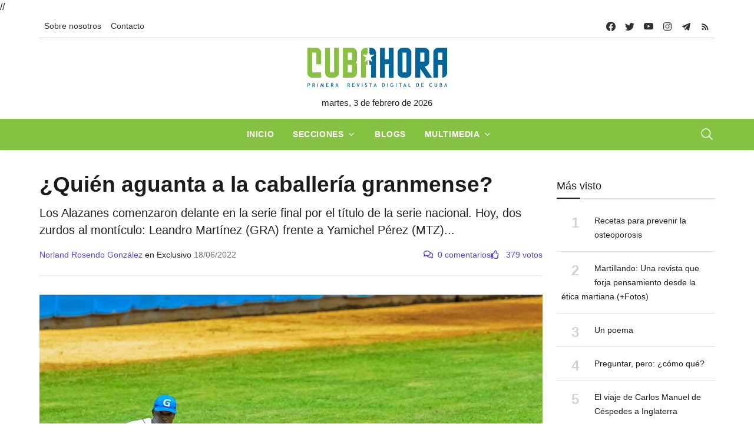

--- FILE ---
content_type: text/html; charset=UTF-8
request_url: https://www.cubahora.cu/deporte/quien-aguanta-a-la-caballeria-granmense
body_size: 15865
content:
<!DOCTYPE html>
<html lang="es">

<head>
    <meta charset="UTF-8">
    <meta name="viewport" content="width=device-width, initial-scale=1.0, shrink-to-fit=no">
    <meta name="google-site-verification" content="YTwsKKXZ6WAHfZeA2mLelzwUxx7YAmFcbvmKVk51qgQ" />
    <script async defer src="//telusprensa.redcuba.cu/tracker/telus.min.js" id="telus-tracker" data-id="2"></script>
    <script src="https://ajax.googleapis.com/ajax/libs/jquery/1.11.1/jquery.min.js"></script>
    <link href="https://cdnjs.cloudflare.com/ajax/libs/fotorama/4.6.4/fotorama.css" rel="stylesheet">
    <script src="https://cdnjs.cloudflare.com/ajax/libs/fotorama/4.6.4/fotorama.js"></script>

    <link rel="stylesheet" href="https://cdn.jsdelivr.net/npm/swiper@11/swiper-bundle.min.css" />
    <script src="https://cdn.jsdelivr.net/npm/swiper@11/swiper-bundle.min.js"></script>

    <link rel="stylesheet" href="/css/bundle.min.css">
    <link rel="stylesheet" href="/css/fontawesome/all.min.css">
    <link rel="stylesheet" href="/css/dist/toastr.min.css">
    <link rel="stylesheet" href="/css/custom.css">

    

<meta http-equiv="X-UA-Compatible" content="IE=edge">
<meta name="robots" content="index,follow"> <!-- All Search Engines -->
<meta name="googlebot" content="index,follow"><!-- Google Specific -->

<!-- Schema.org BEGIN-->
<meta name="author" content="Norland Rosendo González">
<meta name="publisher" content="Cubahora">
<meta name="name" content='¿Quién aguanta a la caballería granmense?'>
<meta name="title" content='¿Quién aguanta a la caballería granmense?'>
<meta name="description" content='Los Alazanes comenzaron delante en la serie final por el título de la serie nacional. Hoy, dos zurdos al montículo: Leandro Martínez (GRA) frente a Yamichel Pérez (MTZ)...'>
<meta name="keywords" content='MATANZAS,SERIE NACIONAL BÉISBOL,GRANMA'>
<link rel="image" href="https://www.cubahora.cu/uploads/resources/images/2022/06/18/abelito1.jpg">
<link rel="canonical" href="https://www.cubahora.cu/deporte/quien-aguanta-a-la-caballeria-granmense">


<!-- Schema.org END-->
<!-- Dublin Core Metadata BEGIN-->
<meta name="DC.title" content='¿Quién aguanta a la caballería granmense?'>
<meta name="DC.description" content='Los Alazanes comenzaron delante en la serie final por el título de la serie nacional. Hoy, dos zurdos al montículo: Leandro Martínez (GRA) frente a Yamichel Pérez (MTZ)...'>
<meta name="DC.creator" content='Norland Rosendo González'>
<meta name="DC.publisher" content="Cubahora">
<meta name="DCTERMS.issued" scheme="ISO8601" content='2022-06-18T11:45:34+00:00'>
<meta name="DC.identifier" content="https://www.cubahora.cu/deporte/quien-aguanta-a-la-caballeria-granmense">
<meta name="DC.language" content="es">
<!-- Dublin Core Metadata END -->
<!-- Open Graph Metadata BEGIN -->
<meta property="og:url" content='https://www.cubahora.cu/deporte/quien-aguanta-a-la-caballeria-granmense'>
<meta property="og:type" content="article">
<meta property="og:title" content='¿Quién aguanta a la caballería granmense?'>
<meta property="og:image" content='https://www.cubahora.cu/uploads/resources/images/2022/06/18/abelito1.jpg'>
<meta property="og:image:alt" content='Final Serie Nacional'>
<meta property="og:description" content='Los Alazanes comenzaron delante en la serie final por el título de la serie nacional. Hoy, dos zurdos al montículo: Leandro Martínez (GRA) frente a Yamichel Pérez (MTZ)...'>
<meta property="og:site_name" content="Cubahora">
<meta property="og:locale" content="es_CU">
<meta property="article:section" content='Deporte'>
<meta property="article:author" content='Norland Rosendo González'>
<!-- Open Graph Metadata END -->
<!-- Twitter card BEGIN-->
<meta name="twitter:card" content="summary_large_image">
<meta name="twitter:site" content="@CubaenNoticias">
<meta name="twitter:creator" content="@CubaenNoticias">
<meta name="twitter:url" content='https://www.cubahora.cu/deporte/quien-aguanta-a-la-caballeria-granmense'>
<meta name="twitter:title" content='¿Quién aguanta a la caballería granmense?'>
<meta name="twitter:description" content='Los Alazanes comenzaron delante en la serie final por el título de la serie nacional. Hoy, dos zurdos al montículo: Leandro Martínez (GRA) frente a Yamichel Pérez (MTZ)...'>
<meta name="twitter:image" content='https://www.cubahora.cu/uploads/resources/images/2022/06/18/abelito1.jpg'>
<meta name="twitter:image:alt" content='Final Serie Nacional'>
<!-- Twitter card END-->
<title>¿Quién aguanta a la caballería granmense?</title>        

</head>
//<script>
//    var _paq = window._paq = window._paq || [];
//    /* tracker methods like "setCustomDimension" should be called before "trackPageView" */
//    _paq.push(['trackPageView']);
//    _paq.push(['enableLinkTracking']);
//    (function() {
//        var u = "https://analitica.cip.cu/";
//        _paq.push(['setTrackerUrl', u + 'matomo.php']);
//        _paq.push(['setSiteId', '1']);
//        var d = document,
//            g = d.createElement('script'),
//            s = d.getElementsByTagName('script')[0];
//        g.type = 'text/javascript';
//        g.async = true;
//        g.src = u + 'matomo.js';
//        s.parentNode.insertBefore(g, s);
//    })();
// </script> 
<!-- Matomo -->
<script type="text/javascript">
  var _paq = window._paq = window._paq || [];
  /* tracker methods like "setCustomDimension" should be called before "trackPageView" */
  _paq.push(['trackPageView']);
  _paq.push(['enableLinkTracking']);
  (function() {
    var u="https://analitica.cip.cu/";
    _paq.push(['setTrackerUrl', u+'matomo.php']);
    _paq.push(['setSiteId', '1']);
    var d=document, g=d.createElement('script'), s=d.getElementsByTagName('script')[0];
    g.type='text/javascript'; g.async=true; g.src=u+'matomo.js'; s.parentNode.insertBefore(g,s);
  })();
</script>
<noscript><p><img src="https://analitica.cip.cu/matomo.php?idsite=1&amp;rec=1" style="border:0;" alt="" /></p></noscript>
<!-- End Matomo Code -->

<!-- Telus Prensa -->
<!-- Matomo -->
<noscript>
    <p><img src="https://analitica.cip.cu/matomo.php?idsite=1&amp;rec=1" style="border:0;" alt="" /></p>
</noscript>
<!-- End Matomo Code -->


<body>
    <div class="wrapper">
        <!--Header start-->
<header class="header">

    

<!-- top menu -->
<div class="mobile-sticky fs-6 sm-navbar--primary">
    <div class="container">
        <!--Navbar-->
        <nav class="navbar navbar-expand-lg navbar-light p-0" style="min-height: 40px;">
            <!--Hamburger button-->
            <a id="showStartPush" aria-label="sidebar menu" class="navbar-toggler sidebar-menu-trigger side-hamburger border-0 px-0" href="javascript:;">
                <span class="hamburger-icon">
                    <span style="background-color: #fff"></span>
                    <span style="background-color: #fff;width:50%"></span>
                    <span style="background-color: #fff;width:50%"></span>
                    <span style="background-color: #fff"></span>
                </span>
            </a>
            <!-- Mobile logo -->
            <a href="https://www.cubahora.cu">
                <img src="/img/logo.png" class="mobile-logo img-fluid d-lg-none mx-auto" alt="Cubahora logo"/>            </a>
            <!--Right Toggle Button-->
            <button class="navbar-toggler px-0" type="button" data-bs-toggle="collapse" data-bs-target="#search-toggler" aria-controls="search-toggler" aria-expanded="false" aria-label="Toggle navigation" style="color: #fff;">
                <svg xmlns="http://www.w3.org/2000/svg" width="24px" height="24px" fill="currentColor" viewBox="0 0 512 512">
                    <path d="M221.09,64A157.09,157.09,0,1,0,378.18,221.09,157.1,157.1,0,0,0,221.09,64Z" style="fill:none;stroke:currentColor;stroke-miterlimit:10;stroke-width:32px" />
                    <line x1="338.29" y1="338.29" x2="448" y2="448" style="fill:none;stroke:currentColor;stroke-linecap:round;stroke-miterlimit:10;stroke-width:32px" />
                </svg>
            </button>
            <!--Top Navbar-->
            <div id="navbarTogglerDemo" class="collapse navbar-collapse">
                <!--Top left menu-->
                <ul class="navbar-nav">
                    <li class="nav-item">
                        <a href="/about/" class="nav-link">Sobre nosotros</a>                    </li>
                    <!-- <li class="nav-item">
                        <a href="/entries/view" class="nav-link">Descargas</a>                    </li> -->
                    <!-- <li class="nav-item">
                        <a href="/about#collab" class="nav-link">Enviar colaboración</a>                    </li> -->
                    <li class="nav-item">
                        <a href="/about#contacto" class="nav-link">Contacto</a>                    </li>
                </ul>
                <!--end top left menu-->

                <!--Top right menu-->
                <ul class="navbar-nav ms-auto text-center">
                    <li class="nav-item">
                        <a class="facebook nav-link" href="https://www.facebook.com/cubahora" target="_blank" rel="noopener noreferrer" aria-label="facebook">
                            <svg xmlns="http://www.w3.org/2000/svg" width="16px" height="16px" fill="currentColor" class="bi bi-facebook" viewBox="0 0 16 16">
                                <path d="M16 8.049c0-4.446-3.582-8.05-8-8.05C3.58 0-.002 3.603-.002 8.05c0 4.017 2.926 7.347 6.75 7.951v-5.625h-2.03V8.05H6.75V6.275c0-2.017 1.195-3.131 3.022-3.131.876 0 1.791.157 1.791.157v1.98h-1.009c-.993 0-1.303.621-1.303 1.258v1.51h2.218l-.354 2.326H9.25V16c3.824-.604 6.75-3.934 6.75-7.951z" />
                            </svg>
                        </a>
                    </li>
                    <li class="nav-item"><a class="nav-link twitter" href="https://twitter.com/CUBAH0RA" target="_blank" rel="noopener noreferrer" aria-label="twitter">
                            <svg xmlns="http://www.w3.org/2000/svg" width="16px" height="16px" fill="currentColor" class="bi bi-twitter" viewBox="0 0 16 16">
                                <path d="M5.026 15c6.038 0 9.341-5.003 9.341-9.334 0-.14 0-.282-.006-.422A6.685 6.685 0 0 0 16 3.542a6.658 6.658 0 0 1-1.889.518 3.301 3.301 0 0 0 1.447-1.817 6.533 6.533 0 0 1-2.087.793A3.286 3.286 0 0 0 7.875 6.03a9.325 9.325 0 0 1-6.767-3.429 3.289 3.289 0 0 0 1.018 4.382A3.323 3.323 0 0 1 .64 6.575v.045a3.288 3.288 0 0 0 2.632 3.218 3.203 3.203 0 0 1-.865.115 3.23 3.23 0 0 1-.614-.057 3.283 3.283 0 0 0 3.067 2.277A6.588 6.588 0 0 1 .78 13.58a6.32 6.32 0 0 1-.78-.045A9.344 9.344 0 0 0 5.026 15z" />
                            </svg>
                        </a></li>
                    <li class="nav-item"><a class="nav-link youtube" href="https://www.youtube.com/user/cubahora" target="_blank" rel="noopener noreferrer" aria-label="youtube">
                            <svg xmlns="http://www.w3.org/2000/svg" width="16px" height="16px" fill="currentColor" class="bi bi-youtube" viewBox="0 0 16 16">
                                <path d="M8.051 1.999h.089c.822.003 4.987.033 6.11.335a2.01 2.01 0 0 1 1.415 1.42c.101.38.172.883.22 1.402l.01.104.022.26.008.104c.065.914.073 1.77.074 1.957v.075c-.001.194-.01 1.108-.082 2.06l-.008.105-.009.104c-.05.572-.124 1.14-.235 1.558a2.007 2.007 0 0 1-1.415 1.42c-1.16.312-5.569.334-6.18.335h-.142c-.309 0-1.587-.006-2.927-.052l-.17-.006-.087-.004-.171-.007-.171-.007c-1.11-.049-2.167-.128-2.654-.26a2.007 2.007 0 0 1-1.415-1.419c-.111-.417-.185-.986-.235-1.558L.09 9.82l-.008-.104A31.4 31.4 0 0 1 0 7.68v-.122C.002 7.343.01 6.6.064 5.78l.007-.103.003-.052.008-.104.022-.26.01-.104c.048-.519.119-1.023.22-1.402a2.007 2.007 0 0 1 1.415-1.42c.487-.13 1.544-.21 2.654-.26l.17-.007.172-.006.086-.003.171-.007A99.788 99.788 0 0 1 7.858 2h.193zM6.4 5.209v4.818l4.157-2.408L6.4 5.209z" />
                            </svg>
                        </a></li>
                    <li class="nav-item"><a class="nav-link instagram" href="https://www.instagram.com/cubahora/" target="_blank" rel="noopener noreferrer" aria-label="instagram">
                            <svg xmlns="http://www.w3.org/2000/svg" width="16px" height="16px" fill="currentColor" viewBox="0 0 512 512">
                                <path d="M349.33,69.33a93.62,93.62,0,0,1,93.34,93.34V349.33a93.62,93.62,0,0,1-93.34,93.34H162.67a93.62,93.62,0,0,1-93.34-93.34V162.67a93.62,93.62,0,0,1,93.34-93.34H349.33m0-37.33H162.67C90.8,32,32,90.8,32,162.67V349.33C32,421.2,90.8,480,162.67,480H349.33C421.2,480,480,421.2,480,349.33V162.67C480,90.8,421.2,32,349.33,32Z" />
                                <path d="M377.33,162.67a28,28,0,1,1,28-28A27.94,27.94,0,0,1,377.33,162.67Z" />
                                <path d="M256,181.33A74.67,74.67,0,1,1,181.33,256,74.75,74.75,0,0,1,256,181.33M256,144A112,112,0,1,0,368,256,112,112,0,0,0,256,144Z" />
                            </svg>
                        </a></li>
                    <li class="nav-item"><a class="nav-link telegram" href="https://t.me/cubahora" target="_blank" rel="noopener noreferrer" aria-label="telegram">
                            <svg fill="currentColor" xmlns="http://www.w3.org/2000/svg" viewBox="0 0 50 50" width="16px" height="16px" class="bi bi-telegram">
                                <path d="M46.137,6.552c-0.75-0.636-1.928-0.727-3.146-0.238l-0.002,0C41.708,6.828,6.728,21.832,5.304,22.445	c-0.259,0.09-2.521,0.934-2.288,2.814c0.208,1.695,2.026,2.397,2.248,2.478l8.893,3.045c0.59,1.964,2.765,9.21,3.246,10.758	c0.3,0.965,0.789,2.233,1.646,2.494c0.752,0.29,1.5,0.025,1.984-0.355l5.437-5.043l8.777,6.845l0.209,0.125	c0.596,0.264,1.167,0.396,1.712,0.396c0.421,0,0.825-0.079,1.211-0.237c1.315-0.54,1.841-1.793,1.896-1.935l6.556-34.077	C47.231,7.933,46.675,7.007,46.137,6.552z M22,32l-3,8l-3-10l23-17L22,32z" />
                            </svg>
                        </a></li>
                    <li class="nav-item"><a class="nav-link rss" href="https://www.cubahora.cu/feed" target="_blank" rel="noopener noreferrer" aria-label="telegram">
                            <svg fill="currentColor" xmlns="http://www.w3.org/2000/svg" viewBox="0 -1 32 32" width="16px" height="16px">
                                <path d="M 5 5 L 5 9 C 14.93 9 23 17.07 23 27 L 27 27 C 27 14.85 17.15 5 5 5 z M 5 12 L 5 16 C 11.07 16 16 20.93 16 27 L 20 27 C 20 18.72 13.28 12 5 12 z M 8 21 A 3 3 0 0 0 8 27 A 3 3 0 0 0 8 21 z" />
                            </svg>
                        </a></li>
                </ul>
                <!--end top right menu-->
            </div>
        </nav>
        <div style="width: 100%;border-top: 1px solid #c1c1c0 ;"></div>
        <!-- End Navbar -->
        <!--search mobile-->
        <div class="collapse navbar-collapse col-12 py-2" id="search-toggler">
            <form class="form-inline" action="/buscar" method="get">
                <div class="input-group w-100 bg-white">
                    <input id="cubahora-search-2" type="text" class="form-control border border-end-0" placeholder="Search..." aria-label="search">
                    <div class="input-group-prepend bg-light-dark">
                        <button class="btn bg-transparent border-start-0 input-group-text border" type="submit">
                            <svg xmlns="http://www.w3.org/2000/svg" width="16px" height="16px" fill="currentColor" viewBox="0 0 512 512">
                                <path d="M221.09,64A157.09,157.09,0,1,0,378.18,221.09,157.1,157.1,0,0,0,221.09,64Z" style="fill:none;stroke:currentColor;stroke-miterlimit:10;stroke-width:32px" />
                                <line x1="338.29" y1="338.29" x2="448" y2="448" style="fill:none;stroke:currentColor;stroke-linecap:round;stroke-miterlimit:10;stroke-width:32px" />
                            </svg>
                        </button>
                    </div>
                </div>
            </form>
            <div class="col-md-5" style="position: absolute;z-index:999">
                <div class="list-group" id="show-list-mobile">
                </div>
            </div>
        </div>
        <!--end search mobile-->
    </div>
</div>

<script type="module">
    function debounce(func, wait, immediate) {
        let timeout;

        return function executedFunction() {
            let context = this;
            let args = arguments;

            let later = function() {
                timeout = null;
                if (!immediate) func.apply(context, args);
            };

            let callNow = immediate && !timeout;

            clearTimeout(timeout);

            timeout = setTimeout(later, wait);

            if (callNow) func.apply(context, args);
        };
    }

    document.addEventListener('DOMContentLoaded', function() {
        const searchBar = document.getElementById('cubahora-search-2')

        document.addEventListener('click', (event) => {
            const searchItem = event.target

            const isSearchResult = searchItem.classList.contains("search-result-item") ? true : false
            if (!isSearchResult) return

            event.preventDefault()

            const input = document.getElementById('cubahora-search-2')
            input.value = event.target.innerHTML
            document.querySelector('#show-list-mobile').innerHTML = ""
        })

        // searchBar.addEventListener('input', debounce(async (event) => {
        //     const searchTerm = event.target.value
        //     const result = await fetch(`/buscar/autocomplete?term=${searchTerm}`)
        //     const response = await result.json()
        //     const list = document.querySelector("#show-list-mobile")
        //     list.innerHTML = ""
        //     if (response !== null && response !== "" && (Array.isArray(response) && response[0] !== '')) {
        //         response.forEach(element => {
        //             const item = document.createElement('a')
        //             item.classList.add('list-group-item', 'list-group-item-action', 'border-1', 'search-result-item')
        //             item.href = "#"
        //             item.innerHTML = element
        //             list.appendChild(item)
        //         });
        //     }
        // }, 500))
    })
</script>
<!--end top menu-->
    <!--start second header-->
    <div class="second-header ">
        <div class="container">
            <div class="row d-none d-lg-block">
                <!--logo-->
                <div class=" col-lg-12 order-lg-2">
                    <!-- logo -->
                    <div id="main-logo" class="main-logo text-center">
                        <a href="https://www.cubahora.cu">
                            <img src="/img/logo.png" class="img-fluid" alt="Cubahora logo"/>                        </a>
                    </div>
                    <p class="text-center">
                        martes, 3 de febrero de 2026                    </p>
                    <!-- end logo -->
                </div>
            </div>
        </div>
    </div>
    <!--End second header-->
    <!--Main menu-->
<div class="full-nav border-none border-lg-1 border-bottom shadow-b-sm py-0 navbar--primary">
    <div class="container">
        <nav id="main-menu" class="main-menu navbar navbar-expand-lg navbar-light px-2 px-lg-0 py-0">
            <!--Navbar menu-->
            <div class="collapse navbar-collapse hover-mode">
                <!--left main menu start-->
                <ul id="start-main" class="navbar-nav main-nav navbar-uppercase first-start-lg-0 mx-auto">
                    <li class="nav-item">
                        <a aria-current="page" class="nav-link" href="/">Inicio</a>
                    </li>
                    <li class="nav-item dropdown">
                        <a id="navsections" class="nav-link dropdown-toggle" role="button" data-bs-toggle="dropdown" aria-expanded="false" href="#">Secciones</a>
                        <!--link-->
                        <ul class="dropdown-menu" aria-labelledby="navsections">
                                                            <li class="nav-item">
                                    <a class="dropdown-item" href=/economia>Economía</a>
                                </li>
                                                            <li class="nav-item">
                                    <a class="dropdown-item" href=/sociedad>Sociedad</a>
                                </li>
                                                            <li class="nav-item">
                                    <a class="dropdown-item" href=/deporte>Deporte</a>
                                </li>
                                                            <li class="nav-item">
                                    <a class="dropdown-item" href=/ciencia-y-tecnologia>Ciencia y Tecnología</a>
                                </li>
                                                            <li class="nav-item">
                                    <a class="dropdown-item" href=/politica>Política</a>
                                </li>
                                                            <li class="nav-item">
                                    <a class="dropdown-item" href=/cultura>Cultura</a>
                                </li>
                                                            <li class="nav-item">
                                    <a class="dropdown-item" href=/del-mundo>Del Mundo</a>
                                </li>
                                                            <li class="nav-item">
                                    <a class="dropdown-item" href=/historia>Historia</a>
                                </li>
                                                    </ul><!-- end link -->
                    </li>
                    <li class="nav-item">
                        <a href="/blogs" class="nav-link">Blogs</a>                    </li>
                    <li class="nav-item dropdown">
                        <a id="navmedia" class="nav-link dropdown-toggle" role="button" data-bs-toggle="dropdown" aria-expanded="false" href="/multimedia">Multimedia</a>
                        <!--link-->
                        <ul class="dropdown-menu" aria-labelledby="navmedia">
                            <li class="nav-item"><a href="/multimedia/imagenes" class="dropdown-item">Imágenes</a></li>
                            <li class="nav-item"><a href="/multimedia/infografias" class="dropdown-item">Infografías</a></li>
                            <li class="nav-item"><a href="/multimedia/politrazos" class="dropdown-item">Politrazos</a></li>
                            <li class="nav-item"><a href="/multimedia/podcasts" class="dropdown-item">Podcasts</a></li>
                            <li class="nav-item"><a href="/multimedia/videos" class="dropdown-item">Videos</a></li>
                        </ul><!-- end link -->
                    </li>


                </ul>
                <button id="buscador" class="navbar-toggler px-0" type="button" data-bs-toggle="collapse" data-bs-target="#nav-search-toggler" aria-controls="nav-search-toggler" aria-expanded="false" aria-label="Toggle navigation" style="color: #fff;display: block;">
                    <svg xmlns="http://www.w3.org/2000/svg" width="24px" height="24px" fill="currentColor" viewBox="0 0 512 512">
                        <path d="M221.09,64A157.09,157.09,0,1,0,378.18,221.09,157.1,157.1,0,0,0,221.09,64Z" style="fill:none;stroke:currentColor;stroke-miterlimit:10;stroke-width:32px" />
                        <line x1="338.29" y1="338.29" x2="448" y2="448" style="fill:none;stroke:currentColor;stroke-linecap:round;stroke-miterlimit:10;stroke-width:32px" />
                    </svg>
                </button>
                <!--end left main menu-->
            </div>
            <!--End navbar menu-->
        </nav>
        <!--search mobile-->
        <div class="collapse navbar-collapse col-12 py-2" id="nav-search-toggler">
            <form class="form-inline" action="/buscar" method="get">
                <div class="input-group w-100 bg-white">
                    <input id="cubahora-search" type="text" name="q" class="form-control border border-end-0" placeholder="Search..." aria-label="search">
                    <div class="input-group-prepend bg-light-dark">
                        <button class="btn bg-transparent border-start-0 input-group-text border" type="submit">
                            <svg xmlns="http://www.w3.org/2000/svg" width="16px" height="16px" fill="currentColor" viewBox="0 0 512 512">
                                <path d="M221.09,64A157.09,157.09,0,1,0,378.18,221.09,157.1,157.1,0,0,0,221.09,64Z" style="fill:none;stroke:currentColor;stroke-miterlimit:10;stroke-width:32px" />
                                <line x1="338.29" y1="338.29" x2="448" y2="448" style="fill:none;stroke:currentColor;stroke-linecap:round;stroke-miterlimit:10;stroke-width:32px" />
                            </svg>
                        </button>
                    </div>
                </div>
            </form>
            <div class="col-md-5" style="position: absolute;z-index:999">
                <div class="list-group" id="show-list">
                </div>
            </div>
        </div>
    </div>
</div>
<!-- End main menu -->

<!-- sidebar mobile menu -->
<div class="mobile-side">
    <!--Left Mobile menu-->
    <div id="back-menu" class="back-menu back-menu-start">
        <span class="hamburger-icon open">
            <svg class="bi bi-x" width="32px" height="32px" viewBox="0 0 16 16" fill="currentColor" xmlns="http://www.w3.org/2000/svg">
                <path fill-rule="evenodd" d="M11.854 4.146a.5.5 0 010 .708l-7 7a.5.5 0 01-.708-.708l7-7a.5.5 0 01.708 0z" clip-rule="evenodd"></path>
                <path fill-rule="evenodd" d="M4.146 4.146a.5.5 0 000 .708l7 7a.5.5 0 00.708-.708l-7-7a.5.5 0 00-.708 0z" clip-rule="evenodd"></path>
            </svg>
        </span>
    </div>

    <nav id="mobile-menu" class="menu-mobile d-flex flex-column push push-start shadow-r-sm bg-white">
        <!-- mobile menu content -->
        <div class="mobile-content mb-auto">
            <!--logo-->
            <div class="logo-sidenav p-2">
                <a href="#">
                    <img loading="lazy" src="/img/logo.png" class="img-fluid" alt="logo">
                </a>
            </div>
            <!--navigation-->
            <div class="sidenav-menu">
                <nav class="navbar navbar-inverse pt-2 ps-4">
                    <div class="block-title-4 mb-2">
                        <h6 style="--section-color: #222" class=" h6 text-uppercase fw-bolder title-arrow">
                            <span style="--section-color: #222" class="section-title">Secciones</span>
                        </h6>
                    </div>
                    <ul id="side-menu" class="nav navbar-nav list-group list-unstyled side-link">
                        <li class="menu-item nav-item">
                            <a aria-current="page" class="nav-link" href="/">Inicio</a>
                        </li>
                        <li class="menu-item nav-item">
                            <a href="/blogs" class="nav-link">Blogs</a>                        </li>
                                                    <li class="menu-item nav-item">
                                <a class="nav-link" href=/economia>Economía</a>
                            </li>
                                                    <li class="menu-item nav-item">
                                <a class="nav-link" href=/sociedad>Sociedad</a>
                            </li>
                                                    <li class="menu-item nav-item">
                                <a class="nav-link" href=/deporte>Deporte</a>
                            </li>
                                                    <li class="menu-item nav-item">
                                <a class="nav-link" href=/ciencia-y-tecnologia>Ciencia y Tecnología</a>
                            </li>
                                                    <li class="menu-item nav-item">
                                <a class="nav-link" href=/politica>Política</a>
                            </li>
                                                    <li class="menu-item nav-item">
                                <a class="nav-link" href=/cultura>Cultura</a>
                            </li>
                                                    <li class="menu-item nav-item">
                                <a class="nav-link" href=/del-mundo>Del Mundo</a>
                            </li>
                                                    <li class="menu-item nav-item">
                                <a class="nav-link" href=/historia>Historia</a>
                            </li>
                                                <!-- dropdown menu start -->
                        <li class="menu-item menu-item-has-children dropdown mega-dropdown nav-item">
                            <a href="#" class="dropdown-toggle nav-link" role="button" data-bs-toggle="dropdown" aria-expanded="false" id="menu-15">Multimedia</a>
                            <!-- dropdown content -->
                            <ul class="dropdown-menu" aria-labelledby="menu-15" role="menu">
                                <li class="menu-item nav-item"><a href="/multimedia/imagenes" class="dropdown-item">Imágenes</a></li>
                                <li class="menu-item nav-item"><a href="/multimedia/infografias" class="dropdown-item">Infografías</a></li>
                                <li class="menu-item nav-item"><a href="/multimedia/politrazos" class="dropdown-item">Politrazos</a></li>
                                <li class="menu-item nav-item"><a href="/multimedia/podcasts" class="dropdown-item">Podcasts</a></li>
                                <li class="menu-item nav-item"><a href="/multimedia/videos" class="dropdown-item">Videos</a></li>
                            </ul>
                        </li><!-- end dropdown menu -->
                    </ul>
                </nav>
            </div>
        </div>
    </nav>
</div>

<script type="module">
    function debounce(func, wait, immediate) {
        let timeout;

        return function executedFunction() {
            let context = this;
            let args = arguments;

            let later = function() {
                timeout = null;
                if (!immediate) func.apply(context, args);
            };

            let callNow = immediate && !timeout;

            clearTimeout(timeout);

            timeout = setTimeout(later, wait);

            if (callNow) func.apply(context, args);
        };
    }

    document.addEventListener('DOMContentLoaded', function() {
        const searchBar = document.getElementById('cubahora-search')

        document.addEventListener('click', (event) => {
            const searchItem = event.target

            const isSearchResult = searchItem.classList.contains("search-result-item") ? true : false
            if (!isSearchResult) return

            event.preventDefault()

            const input = document.getElementById('cubahora-search')
            input.value = event.target.innerHTML
            document.querySelector('#show-list').innerHTML = ""
        })

        // searchBar.addEventListener('input', debounce(async (event) => {
        //     const searchTerm = event.target.value
        //     const result = await fetch(`/buscar/autocomplete?term=${searchTerm}`)
        //     const response = await result.json()
        //     const list = document.querySelector("#show-list")
        //     list.innerHTML = ""
        //     if (response !== null && response !== "" && (Array.isArray(response) && response[0] !== '')) {
        //         response.forEach(element => {
        //             const item = document.createElement('a')
        //             item.classList.add('list-group-item', 'list-group-item-action', 'border-1', 'search-result-item')
        //             item.href = "#"
        //             item.innerHTML = element
        //             list.appendChild(item)
        //         });
        //     }
        // }, 500))
    })
</script></header>

<!-- end sidebar mobile menu -->        <main id=" content">
            <div class="container py-4">
                                <div class="row">
                    <!-- content -->
                    <div class="col-md-9">
                        
<article>
    <header class="article-header">
        <!--  -->
        <!-- <div class="entry-section">
            <a href="/deporte">
                <strong class="text-uppercase">Deporte</strong>
            </a>
        </div> -->
        <h1 class="entry-title">¿Quién aguanta a la caballería granmense?</h1>        <p class="entry-summary">Los Alazanes comenzaron delante en la serie final por el título de la serie nacional. Hoy, dos zurdos al montículo: Leandro Martínez (GRA) frente a Yamichel Pérez (MTZ)...</p>        <div class="d-flex" style="justify-content: space-between; flex-wrap: wrap;">
            <div class="d-flex mb-2 align-items-end" style="gap: 10px;flex-wrap: wrap;">
                <div class="authors-list">
                    <span class="text-primary">Norland Rosendo González</span>                                            <span>en Exclusivo</span>
                                        <span class="text-muted">18/06/2022</span>
                </div>
            </div>
            <div class="d-flex fluid-text mb-2 align-items-end" style="gap: 10px;">
                <span class="text-primary">
                    <i class="far fa-comments me-2"></i><span id="comment-count-label">0 comentarios</span>
                </span>
                <span class="text-primary">
                    <a class="like-button" href="quien-aguanta-a-la-caballeria-granmense/like" onclick="like(event,'38125')">
                        <i class="far fa-thumbs-up me-2 pointer title=" Me gusta"></i>
                        <span class="pe-0 like-count">
                            379 votos                        </span>
                    </a>
                </span>
            </div>
        </div>
    </header>
            <figure class="col-12 mb-3">
            <img src="/uploads/resources/images/2022/06/18/abelito1.jpg" title="Final Serie Nacional" alt="Final Serie Nacional" class="img-fluid w-100 h-100" style="max-height: 80vh; object-fit: cover; object-position: top"/><figcaption class="caption">Se corrió fuerte entre bases por ambos equipos.</figcaption>        </figure>
        <div class="entry-content">
        <p>Desde Jap&oacute;n, con medio d&iacute;a por delante, Alfredo Despaigne celebr&oacute; su cumplea&ntilde;os con el &uacute;nico regalo que pidi&oacute; a sus compa&ntilde;eros del equipo de Granma: jueguen como saben hacerlo, sin presi&oacute;n y ganen.</p>

<p>Los Alazanes salieron a la grama de su inexpugnable parque M&aacute;rtires de Barbados, donde acumulan doce triunfos seguidos en postemporadas, a deleitar a los miles de seguidores que colmaron el grader&iacute;o desde muy temprano este viernes.</p>

<p>Con esa racha igualaron un r&eacute;cord que estaba en poder de Santiago de Cuba y hoy pueden romperlo si repiten el golpe sobre los Cocodrilos de Matanzas, que pondr&aacute;n todas sus energ&iacute;as para conseguir un triunfo con el cual no llegar moribundos a su pantano.</p>

<p>Con las ausencias de los primos Santos (Raico y Roel), contratados en la liga mexicana, y de Guillermo Garc&iacute;a y Despaigne, fichados al otro lado del mundo, parec&iacute;a dif&iacute;cil que la caballer&iacute;a de Carlos Mart&iacute;, &uacute;nico mentor en activo con m&aacute;s de 30 campa&ntilde;as, llegara muy lejos, pero el veterano director hizo los ajustes exactos y sus muchachos han sacado la casta de campeones.</p>

<p>En el juego inicial del play off por el t&iacute;tulo mostraron sus herramientas para construir carreras y muy buena din&aacute;mica ganadora, con la cual sumaron su noveno triunfo en diez salidas en esta postemporada.</p>

<p>Pese a que no tuvo un buen arranque, por lo que necesit&oacute; m&aacute;s de 30 picheos para resolver el primer inning, C&eacute;sar Garc&iacute;a camin&oacute; dos tercios de juego (4CL, 7H, 6K y 3BB) y gan&oacute; su cuarto partido, el doble de los &eacute;xitos que hab&iacute;a firmado en sus cuatro play off precedentes. Esta result&oacute; su primera victoria sobre los matanceros fuera de la etapa regular.</p>

<p>Si hubo algunas dudas sobre el destino del choque al ver lo sucedido en el inicio del duelo, r&aacute;pidamente se disiparon cuando los Alazanes voltearon la pizarra en el segundo tramo con uno de los dos paquetes de cinco vueltas fabricados en la jornada.</p>

<p>En el inning de la suerte repitieron la dosis y sentenciaron a unos Cocodrilos que han perdido tres series de postemporada ante sus victimarios de turno, incluida la final del a&ntilde;o pasado en terreno neutral de Sancti Sp&iacute;ritus, a causa de la pandemia de COVID-19.</p>

<p><img alt="" src="/uploads/resources/images/2022/06/18/abelito2.jpg" style="height:607px; width:850px" /></p>

<p><span style="font-size:11px">La ofensiva de Granma fue muy superior (Foto: Abel Rojas/Cubahora).</span></p>

<p>A la ofensiva, todos los jugadores regulares del conjunto oriental se anotaron jits, para totalizar 17 imparables, y hubo tres bateadores que ligaron tres incogibles cada uno: el antesalista Osvaldo Abreu, un atleta que no es muy medi&aacute;tico, pero a&ntilde;o tras a&ntilde;o es una pieza clave en la n&oacute;mina de los caballos, el c&aacute;cher Iv&aacute;n Prieto y el jardinero Pedro Almeida.</p>

<p>El enmascarado result&oacute; el MVP del juego al impulsar tres carreras y anotar una en sus cinco viajes al plato, cubriendo al cuarto madero Carlos Ben&iacute;tez. Dos veces le entregaron boleto intencional a Ben&iacute;tez y en ambas Prieto son&oacute; cohete remolcador para echar por tierra la estrategia del alto mando matancero.</p>

<p>Para Carlos Mart&iacute; fue una se&ntilde;al reconfortante que Kelbis Rodr&iacute;guez, cuyas &uacute;ltimas salidas no hab&iacute;an sido exitosas, trabaja el tercio conclusivo del partido (2CL, 5H, 1K) sin conceder bases por bolas.</p>

<p>A los saurios les fall&oacute; la apertura de Renner Rivero, quien no ha tenido buenas actuaciones en sus presentaciones, para lo cual el mentor Armando Ferrer no tiene explicaci&oacute;n, seg&uacute;n dijo en la conferencia de prensa al concluir el juego.</p>

<p>Y con el marcador debajo no emplearon lo mejor disponible en su bullpen, a pesar de que el &uacute;nico jonr&oacute;n del d&iacute;a, un enorme palo de Erisbel Arruebarrena peg&oacute; a los suyos moment&aacute;neamente a dos carreras en el quinto tramo, pero en la parte baja de ese mismo inning los anfitriones pisaron dos veces la goma para recuperar una distancia que obligara a los rivales a jugar al batazo.</p>

<p>Esta es victoria 13 de Granma sobre Matanzas en juegos de postemporada con seis derrotas y para poner 2-0 el dual meet depender&aacute;n hoy del zurdo Leandro Mart&iacute;nez, mientras, el tambi&eacute;n siniestro Yamichel P&eacute;rez es la apuesta de Ferrer, que espera contar en el lineup con Yadir Drake, quien viajar&aacute; expresamente desde M&eacute;xico para ese juego.</p>    </div>
    <script type="application/ld+json">
            {
    "@context": "https://schema.org/",
    "@type": "NewsArticle",
    "dateCreated": "2022-06-18T11:45:34+00:00",
    "datePublished": "2022-06-18T11:48:27+00:00",
    "dateModified": "2022-06-18T11:48:27+00:00",
    "headline": "\u00bfQui\u00e9n aguanta a la caballer\u00eda granmense?",
    "name": "\u00bfQui\u00e9n aguanta a la caballer\u00eda granmense?",
    "keywords": "MATANZAS,SERIE NACIONAL B\u00c9ISBOL,GRANMA",
    "url": "https://www.cubahora.cu/deporte/quien-aguanta-a-la-caballeria-granmense",
    "description": "Los Alazanes comenzaron delante en la serie final por el t\u00edtulo de la serie nacional. Hoy, dos zurdos al mont\u00edculo: Leandro Mart\u00ednez (GRA) frente a Yamichel P\u00e9rez (MTZ)...",
    "copyrightYear": "2022",
    "publisher": {
        "@id": "#Publisher",
        "@type": "Organization",
        "name": "Cubahora",
        "logo": {
            "@type": "ImageObject",
            "url": "https://www.cubahora.cu/cubahora-logo.png"
        },
        "sameAs": [
            "https://www.facebook.com/cubahora",
            "https://twitter.com/CUBAH0RA",
            "https://www.youtube.com/channel/UCjEuJSfiUXgQYdyHOkd3b5w",
            "https://www.instagram.com/cubahora/",
            "https://t.me/s/cubahora",
            "https://www.picta.cu/canal/CUBAHORA"
        ]
    },
    "sourceOrganization": {
        "@id": "#Publisher"
    },
    "copyrightHolder": {
        "@id": "#Publisher"
    },
    "mainEntityOfPage": {
        "@type": "WebPage",
        "@id": "https://www.cubahora.cu/deporte/quien-aguanta-a-la-caballeria-granmense"
    },
    "author": {
        "@type": "Person",
        "name": "Norland Rosendo Gonz\u00e1lez"
    },
    "articleSection": "Deporte",
    "image": {
        "@type": "ImageObject",
        "url": "https://www.cubahora.cu/uploads/resources/images/2022/06/18/abelito1.jpg",
        "width": 700,
        "height": 460
    }
}
    </script></article>
<hr style="display:inline-block;width: 100%;" />

<style>
    .text-whatsapp {
        color: #43c052 !important;
    }

    .social a {
        font-size: 1.5rem;
    }
</style>
<div class="widget">
    <h2 class="display-5"><strong>Compartir</strong></h2>
    <div class="social mb-4">
        <span class="my-2 me-2">
            <a target="_blank" href="https://www.facebook.com/sharer/sharer.php?u=https://www.cubahora.cu/deporte/quien-aguanta-a-la-caballeria-granmense" class="text-facebook" aria-label="Facebook" rel="noopener noreferrer">
                <span class="fab fa-facebook"></span>
            </a>
        </span>
        <span class="my-2 me-2">
            <a target="_blank" href="https://twitter.com/intent/tweet?url=https://www.cubahora.cu/deporte/quien-aguanta-a-la-caballeria-granmense" class="text-twitter" aria-label="Twitter" rel="noopener noreferrer">
                <span class="fab fa-twitter"></span>
            </a>
        </span>
        <!-- <span class="my-2 me-2">
            <a target="_blank" href="https://instagram.com" class="text-instagram" aria-label="Instagram" rel="noopener noreferrer">
                <span class="fab fa-instagram"></span>
            </a>
        </span> -->
        <span class="my-2 me-2">
            <a target="_blank" href="http://www.linkedin.com/shareArticle?mini=true&url=https://www.cubahora.cu/deporte/quien-aguanta-a-la-caballeria-granmense&title=" class="text-linkedin" aria-label="Linkedin" rel="noopener noreferrer">
                <span class="fab fa-linkedin"></span>
            </a>
        </span>
        <span class="my-2 me-2">
            <a target="_blank" href="whatsapp://send?text=https://www.cubahora.cu/deporte/quien-aguanta-a-la-caballeria-granmense" data-action="share/whatsapp/share" class="text-whatsapp" aria-label="Whatsapp">
                <span class="fab fa-whatsapp"></span>
            </a>
        </span>
        <!-- <span class="my-2 me-2">
            <a href="mailto:?subject=https://www.cubahora.cu/deporte/quien-aguanta-a-la-caballeria-granmense" title="¿Quién aguanta a la caballería granmense?">
                <span class="fa fa-envelope"></span>
            </a>
            <a target="_blank" href="https://instagram.com" class="text-twitter" aria-label="Mail" rel="noopener noreferrer">
            </a>
        </span> -->
        <span class="my-2 me-2">
            <a href="javascript:void(0)" class="text-muted copy-click" aria-label="Link" rel="noopener noreferrer" data-url="https://www.cubahora.cu/deporte/quien-aguanta-a-la-caballeria-granmense" data-tooltip-text="Click para copiar" data-tooltip-text-copied="✔ Enlace copiado">
                <span class="fas fa-link"></span>
            </a>
        </span>
    </div>
    <!-- end widget content -->
    <div class="gap-0"></div>
</div>
<script type="module" defer>
    document.addEventListener('DOMContentLoaded', function() {

        let copyText = document.querySelector('.copy-click')
        copyText.addEventListener('click', async () => {
            let input = copyText.dataset.url
            try {
                await navigator.clipboard.writeText(input);
                toastr.success("Enlace copiado", '', {
                    positionClass: 'toast-bottom-center'
                });
            } catch (err) {
                console.error('Failed to copy: ', err);
            }
        })
    })
</script>

<div>
            <div class="media author-box p-3 mb-3" style="background-color: #eee;">
            <div class="media-figure">
                <a href="#">
                                        <img src="/uploads/authors/norlan%20rosendo.jpg" alt="Norland" onerror="this.src= &quot;/img/placeholder_M.jpg&quot;" class="avatar-md avatar-rounded border img-fluid" style="object-fit:cover;"/>                </a>
            </div>
            <div class="ms-3 media-body">
                <!--name-->
                <h4 class="h5 mt-2">
                    <span class="fw-bold">Norland Rosendo González</span>
                </h4>
                <!-- website -->
                
                <p>Vivo de aprender todos los días a contar historias. Ya voy por el prescolar en la escuela de la vida. Me escapo del mundo para ver un juego de béisbol.</p>                <!--social-->
                <div class="social mb-4">
                    <!--facebook-->
                    
                    <!--twitter-->
                                    </div>
                <!--end social-->
            </div>
        </div>
    </div>
<style>
    .comment-section {
        padding: 1rem;
        background-color: hsl(0deg 0% 0% / 2%);
    }


    .comment-card {
        box-shadow: 1px 1px 3px 1px rgba(0, 0, 0, 0.1);
        border: 1px solid rgba(0, 0, 0, 0.2)
    }

    .reply:hover {

        text-decoration: underline !important;
    }

    .reactions>i {
        cursor: pointer;
    }
</style>

<script>
    function addLikeToComment(comment_id) {
        const likeButton = document.querySelector(`i.comment-${comment_id}-like-button`)
        const spanCounter = document.querySelector(`span#comment-${comment_id}-like-count-label`)

        if (checkCookie(`like_comment_${comment_id}`)) {
            likeButton.style.color = '#1081bd'
        } else {
            fetch("/admin/comments/like", {
                    method: "POST",
                    headers: {
                        "Content-Type": "application/json",
                        "X-CSRF-Token": csrfToken,
                    },
                    body: JSON.stringify({
                        comment_id
                    })
                }).then(async res => {
                    const response = await res.json()
                    spanCounter.innerHTML = response.likes
                    likeButton.style.color = '#1081bd'
                    setCookie(`like_comment_${comment_id}`, true, 365)
                })
                .catch(error => {
                    console.log(error)
                    window.location.reload()
                })
        }
    }

    function addDislikeToComment(comment_id) {
        const dislikeButton = document.querySelector(`i.comment-${comment_id}-dislike-button`)
        const spanCounter = document.querySelector(`span#comment-${comment_id}-dislike-count-label`)

        if (checkCookie(`dislike_comment_${comment_id}`)) {
            dislikeButton.style.color = '#1081bd'
        } else {
            fetch("/admin/comments/dislike", {
                    method: "POST",
                    headers: {
                        "Content-Type": "application/json",
                        "X-CSRF-Token": csrfToken,
                    },
                    body: JSON.stringify({
                        comment_id
                    })
                }).then(async res => {
                    const response = await res.json()
                    spanCounter.innerHTML = response.likes
                    dislikeButton.style.color = '#1081bd'
                    setCookie(`dislike_comment_${comment_id}`, true, 365)
                })
                .catch(error => {
                    console.log(error)
                    // window.location.reload()
                })
        }
    }
</script>

<hr>
<section class="comment-section mt-2">
    <div class="comments-container">
            </div>
    
<section class="comment-form-section">
    <form id="comment-form" name="comment-form">
        <h2 class="mt-2 mb-4">Deja tu comentario</h2>
        <div class="row">
            <input type="hidden" id="model" name="model" value="entry">
            <input type="hidden" id="foreign_key" name="foreign_key" value="38125">
            <input type="hidden" id="reply_to" name="reply_to" value="">
            <div class="col-12 col-md-4 col-sm-6">
                <div class="form-floating mb-3">
                    <input type="text" required id="name" name="name" class="form-control" placeholder="Nombre *" aria-label="Nombre" aria-describedby="">
                    <label for="name"><i class="far fa-user" aria-hidden="true"></i> Nombre *</label>
                </div>
            </div>
            <!-- <div class="col-12 col-md-4 col-sm-6">
                <div class="form-floating mb-3">
                    <input type="text" required id="lastname" name="lastname" class="form-control form-control-sm" placeholder="Apellido/s *" aria-label="Apellido/s" aria-describedby="">
                    <label for="lastname"><i class="far fa-user" aria-hidden="true"></i> Apellido/s *</label>
                </div>
            </div> -->
            <div class="col-12 col-md-4 col-sm-12">
                <div class="form-floating mb-3">
                    <input type="email" required id="email" name="email" class="form-control" placeholder="E-mail *" aria-label="E-mail" aria-describedby="">
                    <label for="email"><i class="far fa-envelope-open" aria-hidden="true"></i> E-mail *</label>
                </div>
            </div>
        </div>
        <div class="row mt-4">
            <div class="col">
                <div class="mb-3">
                    <label for="content" class="form-label">Escribe tu comentario *</label>
                    <textarea class="form-control" name="content" id="content" cols="30" rows="10"></textarea>
                </div>
            </div>
        </div>
        <div class="row my-3">
            <div class="col-sm-12 captcha-validator" style="margin-bottom: 1rem;">
                <div style="display: none"><input type="text" name="email_homepage" value=""/></div>            </div>
            <div class="col-md-7 col-sm-12 px-4 mb-2">
                <label for="accept-conditions" class="accept-conditions">
                    <input class="" required type="checkbox" name="accept-conditions" id="accept-conditions">
                    <span>He leído y acepto</span>
                </label>
                <span class="accept-conditions text-primary pointer" data-bs-toggle="modal" data-bs-target="#term-and-conditions">Condición de protección de datos</span>
            </div>
            <div class="col-md-5 col-sm-12 d-flex justify-content-md-end" style="height: fit-content;">
                <button type="submit" class="btn btn-light border text-second btn-sm text-uppercase send-comment">Enviar comentario</button>
            </div>
        </div>
    </form>
</section>


<!-- Modal -->
<div class="modal fade" id="term-and-conditions" data-bs-backdrop="static" data-bs-keyboard="false" tabindex="-1" aria-labelledby="staticBackdropLabel" aria-hidden="true">
    <div class="modal-dialog modal-dialog-centered modal-dialog-scrollable">
        <div class="modal-content">
            <div class="modal-header">
                <h5 class="modal-title" id="conditions">Términos y condiciones</h5>
            </div>
            <div class="modal-body">
                <p>
                    Este sitio se reserva el derecho de la publicación de los comentarios. No se harán visibles aquellos que sean denigrantes, ofensivos, difamatorios, que estén fuera de contexto o atenten contra la dignidad de una persona o grupo social. Recomendamos brevedad en sus planteamientos.
                </p>
            </div>
            <div class="modal-footer">
                <button type="button" class="btn border btn-sm" data-bs-dismiss="modal">Cerrar</button>
                <button type="button" class="btn btn-primary btn-sm" data-bs-dismiss="modal" onclick="acceptTermsAndConditions()">Aceptar</button>
            </div>
        </div>
    </div>
</div>

<script>
    const formElement = document.querySelector('#comment-form')
    const submitButton = document.querySelector('.send-comment')

    const submitStatus = {
        default: "Enviar comentario",
        sending: "Enviando",
    }

    formElement.addEventListener('submit', (event) => {
        event.preventDefault()
        createNewComment(event.target)
    })
    /**
     * Crete a new comment
     * 
     * @param {HTMLFormElement} commentForm
     */
    function createNewComment(commentForm) {

        const formData = new FormData(commentForm)
        submitButton.innerHTML = submitStatus.sending
        submitButton.setAttribute('disabled', true)

        const data = JSON.stringify(Object.fromEntries(formData.entries()));


        fetch("/comments/create", {
                method: "POST",
                headers: {
                    "Content-Type": "application/json",
                    "X-CSRF-Token": csrfToken,
                },
                body: data
            }).then(async res => {
                const {
                    success,
                    message,
                    errors
                } = await res.json()
                if (success === "true") {
                    toastr.success(message, '', {
                        positionClass: 'toast-bottom-left'
                    });

                    commentForm.querySelector('#reply_to').value = null
                    commentForm.reset()

                    history.replaceState(null, null, window.location.href.split("?")[0])
                } else {
                    if (errors.captcha_result !== null)
                        toastr.error("Error, captcha no ingresado correctamente", '', {
                            positionClass: 'toast-bottom-left'
                        })
                    else toastr.error(message, '', {
                        positionClass: 'toast-bottom-left'
                    })
                    // window.location.reload()
                }
                submitButton.innerHTML = submitStatus.default
                submitButton.removeAttribute('disabled')



            })
            .catch(error => {
                toastr.error(error, 'No se pudo enviar su comentario, algo salió mal.', {
                    positionClass: 'toast-bottom-left'
                })
                console.log(error)
                // window.location.reload()
            })
    }
</script></section>                    </div>
                    <!-- sidebar -->
                                            <aside class="col-md-3 widget-area">
                            <div class="row sticky">
                                <style>
    .documentalities-container {
        display: flex;
        flex-direction: column;
        margin-bottom: 1rem;
        gap: 5px;
        font-size: 14px;
        line-height: 1.58;
        text-align: left;
        font-family: -apple-system, BlinkMacSystemFont, 'Segoe UI', Roboto, Oxygen, Ubuntu, Cantarell, 'Open Sans', 'Helvetica Neue', sans-serif;
    }

    .documentalities-container .documentality-item {
        border-radius: 5px;
    }

    .documentalities-properties {
        padding: 0;
        list-style: none;
        font-size: 14px;
        line-height: 22px;
    }

    .documentalities-container iframe {
        width: auto;
        height: auto;
    }

    .related-item__link {
        width: 75px;
        white-space: nowrap;
        overflow: hidden;
        text-overflow: ellipsis;
        text-align: center;
    }
</style>

<div class="documentalities-container float-end p-1">
    </div><!-- post with number -->
<div class="widget">
    <!--block title-->
    <div class="block-title-4">
        <h4 style="--section-color:#222" class="h5 title-arrow">
            <span class="h4">Más visto</span>        </h4>
    </div>
    <!-- Block content -->
    <ul class="post-number list-unstyled border-bottom-last-0 rounded">
                    <li class=" hover-a">
                <a href="/blogs/cocina-de-cuba/recetas-para-prevenir-la-osteoporosis" class="h5 h6-md" style="font-weight:400">Recetas para prevenir la osteoporosis</a>            </li>
                    <li class=" hover-a">
                <a href="/historia/martillando-una-revista-que-forja-pensamiento-desde-la-etica-martiana" class="h5 h6-md" style="font-weight:400">Martillando: Una revista que forja pensamiento desde la ética martiana (+Fotos)</a>            </li>
                    <li class=" hover-a">
                <a href="/blogs/matrioska-de-isla/un-poema" class="h5 h6-md" style="font-weight:400">Un poema</a>            </li>
                    <li class=" hover-a">
                <a href="/blogs/el-foro/preguntar-pero-como-quequestion" class="h5 h6-md" style="font-weight:400">Preguntar, pero: ¿cómo qué?</a>            </li>
                    <li class=" hover-a">
                <a href="/historia/el-viaje-de-carlos-manuel-de-cespedes-a-inglaterra" class="h5 h6-md" style="font-weight:400">El viaje de Carlos Manuel de Céspedes a Inglaterra</a>            </li>
            </ul>
    <!-- end block content -->
</div><!-- post with number -->
<div class="widget">
    <!--block title-->
    <div class="block-title-3">
        <h4 style="--section-color:#222" class="h5 title-arrow">
            <span class="h4">Nuestros Blogs</span>        </h4>
    </div>
    <!-- Block content -->
    <ul class="list-unstyled border-bottom-last-0 rounded mb-3">
                    <li>
                <div style="display:flex; align-items: center; gap:1rem;">
                    <!-- <img class="avatar-md avatar-rounded p-2" src="/uploads/authors/mileyda menendez1.jpg" alt="Image Description"> -->
                    <img loading="lazy" src="/uploads/authors/mileyda menendez1.jpg" onerror="this.src = '/img/placeholder_M.jpg' " width="58" height="58" style="object-fit:cover" class="avatar-md avatar-rounded p-2" alt="...">

                    <div class="pb-2" style="display: flex; flex-direction: column;">
                        <a href="/blogs/intimidades" class="hover-a h5 h6-md h5-lg" style="font-weight:600">Intimidades</a>                                                    <a class="text-dark text-decoration-underline text-2-line-truncate blog-entry" href="/blogs/intimidades/pdl-a-lo-shakira">
                                PDL a lo Shakira                            </a>
                            <time class="news-date text-muted small d-block" datetime=3/2/26 1:18>2026/02/03</time>
                                            </div>
                </div>
                <!-- <div class="pt-2 pb-2" style="min-height: 58px">
                </div> -->
            </li>
                    <li>
                <div style="display:flex; align-items: center; gap:1rem;">
                    <!-- <img class="avatar-md avatar-rounded p-2" src="/uploads/authors/albertoquirantes2.jpg" alt="Image Description"> -->
                    <img loading="lazy" src="/uploads/authors/albertoquirantes2.jpg" onerror="this.src = '/img/placeholder_M.jpg' " width="58" height="58" style="object-fit:cover" class="avatar-md avatar-rounded p-2" alt="...">

                    <div class="pb-2" style="display: flex; flex-direction: column;">
                        <a href="/blogs/consultas-medicas" class="hover-a h5 h6-md h5-lg" style="font-weight:600">Consultas médicas</a>                                                    <a class="text-dark text-decoration-underline text-2-line-truncate blog-entry" href="/blogs/consultas-medicas/estrategias-de-prevencion-del-cancer-de-pulmon-1">
                                Estrategias de prevención del cáncer de pulmón                            </a>
                            <time class="news-date text-muted small d-block" datetime=2/2/26 5:00>2026/02/02</time>
                                            </div>
                </div>
                <!-- <div class="pt-2 pb-2" style="min-height: 58px">
                </div> -->
            </li>
                    <li>
                <div style="display:flex; align-items: center; gap:1rem;">
                    <!-- <img class="avatar-md avatar-rounded p-2" src="/uploads/authors/82b0341679d7647739f015e782a413fbe2c14db5.jpg" alt="Image Description"> -->
                    <img loading="lazy" src="/uploads/authors/82b0341679d7647739f015e782a413fbe2c14db5.jpg" onerror="this.src = '/img/placeholder_M.jpg' " width="58" height="58" style="object-fit:cover" class="avatar-md avatar-rounded p-2" alt="...">

                    <div class="pb-2" style="display: flex; flex-direction: column;">
                        <a href="/blogs/zoom" class="hover-a h5 h6-md h5-lg" style="font-weight:600">Zoom</a>                                                    <a class="text-dark text-decoration-underline text-2-line-truncate blog-entry" href="/blogs/zoom/un-fenomeno-de-rachas-y-olas-andfotos">
                                Un fenómeno de rachas y olas (+Fotos)                            </a>
                            <time class="news-date text-muted small d-block" datetime=1/2/26 15:00>2026/02/01</time>
                                            </div>
                </div>
                <!-- <div class="pt-2 pb-2" style="min-height: 58px">
                </div> -->
            </li>
                    <li>
                <div style="display:flex; align-items: center; gap:1rem;">
                    <!-- <img class="avatar-md avatar-rounded p-2" src="/uploads/authors/Yamaili.jpg" alt="Image Description"> -->
                    <img loading="lazy" src="/uploads/authors/Yamaili.jpg" onerror="this.src = '/img/placeholder_M.jpg' " width="58" height="58" style="object-fit:cover" class="avatar-md avatar-rounded p-2" alt="...">

                    <div class="pb-2" style="display: flex; flex-direction: column;">
                        <a href="/blogs/libromania" class="hover-a h5 h6-md h5-lg" style="font-weight:600">Libromanía</a>                                                    <a class="text-dark text-decoration-underline text-2-line-truncate blog-entry" href="/blogs/libromania/identidad-espiritualidad-y-libertad-andpodcast">
                                Identidad, espiritualidad y libertad (+Podcast)                            </a>
                            <time class="news-date text-muted small d-block" datetime=1/2/26 5:00>2026/02/01</time>
                                            </div>
                </div>
                <!-- <div class="pt-2 pb-2" style="min-height: 58px">
                </div> -->
            </li>
                    <li>
                <div style="display:flex; align-items: center; gap:1rem;">
                    <!-- <img class="avatar-md avatar-rounded p-2" src="/uploads/authors/Yeilén Delgado.jpg" alt="Image Description"> -->
                    <img loading="lazy" src="/uploads/authors/Yeilén Delgado.jpg" onerror="this.src = '/img/placeholder_M.jpg' " width="58" height="58" style="object-fit:cover" class="avatar-md avatar-rounded p-2" alt="...">

                    <div class="pb-2" style="display: flex; flex-direction: column;">
                        <a href="/blogs/matrioska-de-isla" class="hover-a h5 h6-md h5-lg" style="font-weight:600">Matrioska de Isla</a>                                                    <a class="text-dark text-decoration-underline text-2-line-truncate blog-entry" href="/blogs/matrioska-de-isla/un-poema">
                                Un poema                            </a>
                            <time class="news-date text-muted small d-block" datetime=31/1/26 5:00>2026/01/31</time>
                                            </div>
                </div>
                <!-- <div class="pt-2 pb-2" style="min-height: 58px">
                </div> -->
            </li>
            </ul>
    <!-- end block content -->
    <div class="gap-0"></div>
</div>                            </div>
                        </aside>
                                    </div>
            </div>
            <!-- <div style="height:200vh ;"></div> -->
        </main>

        <footer>
                <!--Footer start-->
    <footer>
        <!--Footer content-->
        <div id="footer" class="footer-light bg-light py-5 px-3 border-top">
            <div class="container">
                <div class="row align-items-center">
                    <!-- left widget -->
                    <div class="widget col-md-8">
                        <div class="widget-content">
                            <img loading="lazy" style="max-width:12rem;" class="footer-logo dark-logo img-fluid mb-3" src="/img/logo.png" alt="footer logo">
                            <p> &copy; CUBAHORA .Primera revista digital de Cuba.</p>
                            <p>Centro de Información para la prensa.</p>
                            <address>
                                <svg xmlns="http://www.w3.org/2000/svg" width="1rem" height="1rem" fill="currentColor" class="bi bi-geo-alt-fill me-2" viewBox="0 0 16 16">
                                    <path d="M8 16s6-5.686 6-10A6 6 0 0 0 2 6c0 4.314 6 10 6 10zm0-7a3 3 0 1 1 0-6 3 3 0 0 1 0 6z" />
                                </svg>Territorial y General Suárez. Plaza de la Revolución. La Habana, Cuba.
                            </address>
                        </div>
                    </div>
                    <div class="col-md-4">
                        <div class="row g-1 text-start text-md-start">
                            <div class="col-md-12 col-12">
                                <a href="tel:+5378555252" rel="noreffer noopener" target="_blank" class="footer-info">
                                    <span class="fa fa-phone" style="font-size: 16px;"></span>&nbsp;+(53) 7855-52-52
                                </a>
                            </div>
                            <div class="col-md-12 col-12">
                                <a rel="noreffer noopener" target="_blank" href="https://t.me/cubahora" class="footer-info">
                                    <svg fill="currentColor" xmlns="http://www.w3.org/2000/svg" viewBox="0 0 50 50" width="16px" height="16px" class="bi bi-telegram">
                                        <path d="M46.137,6.552c-0.75-0.636-1.928-0.727-3.146-0.238l-0.002,0C41.708,6.828,6.728,21.832,5.304,22.445	c-0.259,0.09-2.521,0.934-2.288,2.814c0.208,1.695,2.026,2.397,2.248,2.478l8.893,3.045c0.59,1.964,2.765,9.21,3.246,10.758	c0.3,0.965,0.789,2.233,1.646,2.494c0.752,0.29,1.5,0.025,1.984-0.355l5.437-5.043l8.777,6.845l0.209,0.125	c0.596,0.264,1.167,0.396,1.712,0.396c0.421,0,0.825-0.079,1.211-0.237c1.315-0.54,1.841-1.793,1.896-1.935l6.556-34.077	C47.231,7.933,46.675,7.007,46.137,6.552z M22,32l-3,8l-3-10l23-17L22,32z"></path>
                                    </svg>&nbsp;@cubahora
                                </a>
                            </div>
                            <div class="col-md-12 col-12">
                                <a href="mailto:cubahora@cip.cu" class="footer-info">
                                    <svg xmlns="http://www.w3.org/2000/svg" width="16px" height="16px" fill="currentColor" class="bi bi-envelope-fill me-2" viewBox="0 0 16 16">
                                        <path d="M.05 3.555A2 2 0 0 1 2 2h12a2 2 0 0 1 1.95 1.555L8 8.414.05 3.555zM0 4.697v7.104l5.803-3.558L0 4.697zM6.761 8.83l-6.57 4.027A2 2 0 0 0 2 14h12a2 2 0 0 0 1.808-1.144l-6.57-4.027L8 9.586l-1.239-.757zm3.436-.586L16 11.801V4.697l-5.803 3.546z" />
                                    </svg>cubahora@cip.cu
                                </a>
                            </div>
                            <div class="col-md-12 col-12">
                                <strong>ISSN</strong>: 1605-0207
                            </div>
                        </div>
                    </div>
                </div>
            </div>
        </div>
        <!--End footer content-->
    </footer>
    <!-- End Footer -->        </footer>
            <!--Back to top-->
    <a style="background-color: #86c242" class="back-top btn rounded-circle border position-fixed r-1 b-1" href="#">
        <span class="fa fa-arrow-up"></span>
    </a>    </div>
</body>

<script src="/js/build.min.js"></script><script src="/js/cookies.js"></script><script src="/js/dist/jquery.min.js"></script><script src="/js/dist/toastr/toastr.min.js"></script>

<script>var csrfToken = "I6CvlG7O44ljc4ICUOt+sjPdD4AXH87Ui1d11xmRYddu2OO5AW5GlNsyRV3H5PlO98sL94wnX+UMWowBTqljt9a3tKxw8WGYBLxq5CUmrLboNEPkLvJR4l3v09hlXyfw4wJya\/GCnCjG\/T3E6BA53Q==";</script>
</html>
